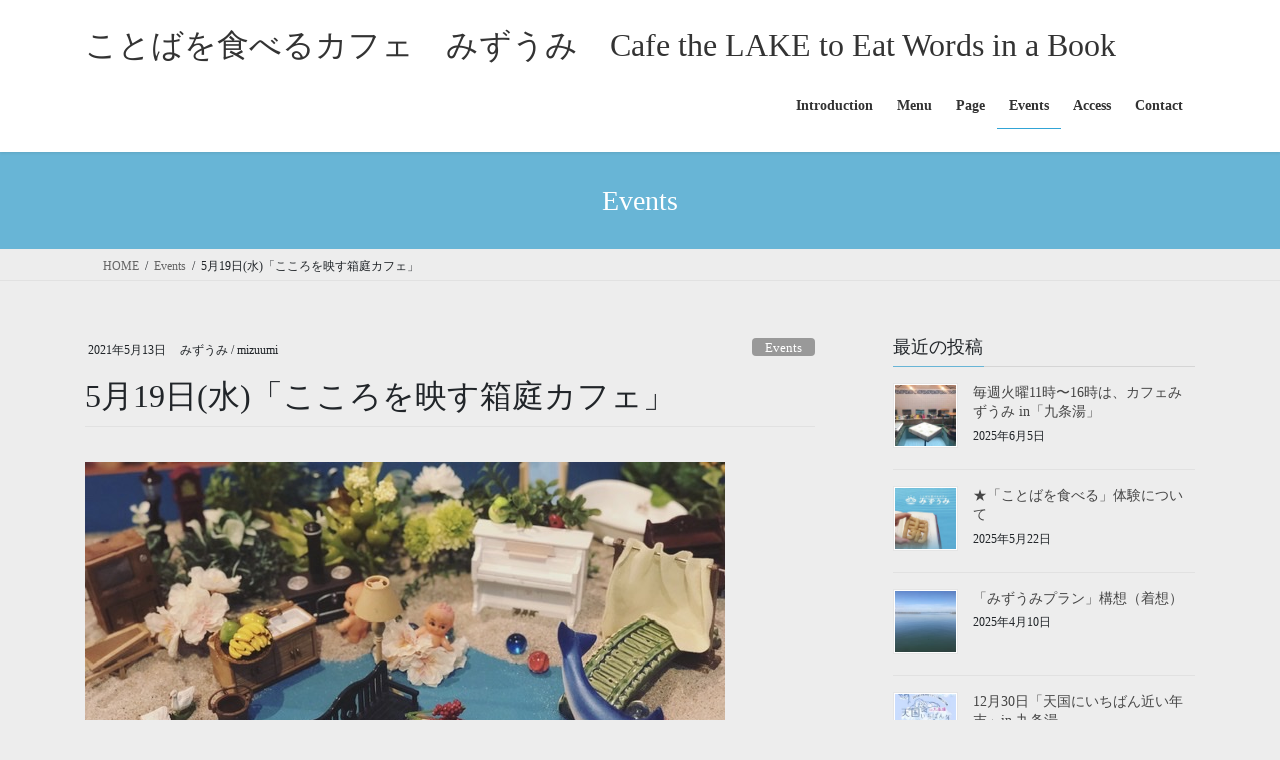

--- FILE ---
content_type: text/html; charset=UTF-8
request_url: https://mizuumi-plan.com/hakonia05/
body_size: 16763
content:
<!DOCTYPE html>
<html lang="ja">
<head>
<meta charset="utf-8">
<meta http-equiv="X-UA-Compatible" content="IE=edge">
<meta name="viewport" content="width=device-width, initial-scale=1">
<title>5月19日(水)「こころを映す箱庭カフェ」 | ことばを食べるカフェ　みずうみ　Cafe the LAKE to Eat Words in a Book</title>
<meta name='robots' content='max-image-preview:large' />
<link rel='dns-prefetch' href='//webfonts.sakura.ne.jp' />
<link rel="alternate" type="application/rss+xml" title="ことばを食べるカフェ　みずうみ　Cafe the LAKE to Eat Words in a Book &raquo; フィード" href="https://mizuumi-plan.com/feed/" />
<link rel="alternate" title="oEmbed (JSON)" type="application/json+oembed" href="https://mizuumi-plan.com/wp-json/oembed/1.0/embed?url=https%3A%2F%2Fmizuumi-plan.com%2Fhakonia05%2F" />
<link rel="alternate" title="oEmbed (XML)" type="text/xml+oembed" href="https://mizuumi-plan.com/wp-json/oembed/1.0/embed?url=https%3A%2F%2Fmizuumi-plan.com%2Fhakonia05%2F&#038;format=xml" />
<meta name="description" content="5月19日（水）12時〜19時【こころを映す箱庭カフェ】オープンします！世の中の風景が大きく変化していく中、自分自身の心の中にはどんな風景が現れたでしょうか？みずうみは水面に映る自分と対話する場所です。これから新しい何かが始まりそうな静けさの中、箱庭を通して今の自分の心の風景ー自分自身の物語のシーンを見つめてみませんか？【心を映す箱庭体験】お茶菓子付&nbsp;1時間3000円（イベント特別価格）※セッションは一対一のみ、換気、ディスタンス、" /><style id='wp-img-auto-sizes-contain-inline-css' type='text/css'>
img:is([sizes=auto i],[sizes^="auto," i]){contain-intrinsic-size:3000px 1500px}
/*# sourceURL=wp-img-auto-sizes-contain-inline-css */
</style>
<link rel='stylesheet' id='vkExUnit_common_style-css' href='https://mizuumi-plan.com/wp-content/plugins/vk-all-in-one-expansion-unit/assets/css/vkExUnit_style_in_bs.css?ver=9.24.0.0' type='text/css' media='all' />
<link rel='stylesheet' id='pmb_common-css' href='https://mizuumi-plan.com/wp-content/plugins/print-my-blog/assets/styles/pmb-common.css?ver=1764357706' type='text/css' media='all' />
<style id='wp-emoji-styles-inline-css' type='text/css'>

	img.wp-smiley, img.emoji {
		display: inline !important;
		border: none !important;
		box-shadow: none !important;
		height: 1em !important;
		width: 1em !important;
		margin: 0 0.07em !important;
		vertical-align: -0.1em !important;
		background: none !important;
		padding: 0 !important;
	}
/*# sourceURL=wp-emoji-styles-inline-css */
</style>
<style id='wp-block-library-inline-css' type='text/css'>
:root{--wp-block-synced-color:#7a00df;--wp-block-synced-color--rgb:122,0,223;--wp-bound-block-color:var(--wp-block-synced-color);--wp-editor-canvas-background:#ddd;--wp-admin-theme-color:#007cba;--wp-admin-theme-color--rgb:0,124,186;--wp-admin-theme-color-darker-10:#006ba1;--wp-admin-theme-color-darker-10--rgb:0,107,160.5;--wp-admin-theme-color-darker-20:#005a87;--wp-admin-theme-color-darker-20--rgb:0,90,135;--wp-admin-border-width-focus:2px}@media (min-resolution:192dpi){:root{--wp-admin-border-width-focus:1.5px}}.wp-element-button{cursor:pointer}:root .has-very-light-gray-background-color{background-color:#eee}:root .has-very-dark-gray-background-color{background-color:#313131}:root .has-very-light-gray-color{color:#eee}:root .has-very-dark-gray-color{color:#313131}:root .has-vivid-green-cyan-to-vivid-cyan-blue-gradient-background{background:linear-gradient(135deg,#00d084,#0693e3)}:root .has-purple-crush-gradient-background{background:linear-gradient(135deg,#34e2e4,#4721fb 50%,#ab1dfe)}:root .has-hazy-dawn-gradient-background{background:linear-gradient(135deg,#faaca8,#dad0ec)}:root .has-subdued-olive-gradient-background{background:linear-gradient(135deg,#fafae1,#67a671)}:root .has-atomic-cream-gradient-background{background:linear-gradient(135deg,#fdd79a,#004a59)}:root .has-nightshade-gradient-background{background:linear-gradient(135deg,#330968,#31cdcf)}:root .has-midnight-gradient-background{background:linear-gradient(135deg,#020381,#2874fc)}:root{--wp--preset--font-size--normal:16px;--wp--preset--font-size--huge:42px}.has-regular-font-size{font-size:1em}.has-larger-font-size{font-size:2.625em}.has-normal-font-size{font-size:var(--wp--preset--font-size--normal)}.has-huge-font-size{font-size:var(--wp--preset--font-size--huge)}.has-text-align-center{text-align:center}.has-text-align-left{text-align:left}.has-text-align-right{text-align:right}.has-fit-text{white-space:nowrap!important}#end-resizable-editor-section{display:none}.aligncenter{clear:both}.items-justified-left{justify-content:flex-start}.items-justified-center{justify-content:center}.items-justified-right{justify-content:flex-end}.items-justified-space-between{justify-content:space-between}.screen-reader-text{border:0;clip-path:inset(50%);height:1px;margin:-1px;overflow:hidden;padding:0;position:absolute;width:1px;word-wrap:normal!important}.screen-reader-text:focus{background-color:#ddd;clip-path:none;color:#444;display:block;font-size:1em;height:auto;left:5px;line-height:normal;padding:15px 23px 14px;text-decoration:none;top:5px;width:auto;z-index:100000}html :where(.has-border-color){border-style:solid}html :where([style*=border-top-color]){border-top-style:solid}html :where([style*=border-right-color]){border-right-style:solid}html :where([style*=border-bottom-color]){border-bottom-style:solid}html :where([style*=border-left-color]){border-left-style:solid}html :where([style*=border-width]){border-style:solid}html :where([style*=border-top-width]){border-top-style:solid}html :where([style*=border-right-width]){border-right-style:solid}html :where([style*=border-bottom-width]){border-bottom-style:solid}html :where([style*=border-left-width]){border-left-style:solid}html :where(img[class*=wp-image-]){height:auto;max-width:100%}:where(figure){margin:0 0 1em}html :where(.is-position-sticky){--wp-admin--admin-bar--position-offset:var(--wp-admin--admin-bar--height,0px)}@media screen and (max-width:600px){html :where(.is-position-sticky){--wp-admin--admin-bar--position-offset:0px}}

/*# sourceURL=wp-block-library-inline-css */
</style><style id='wp-block-image-inline-css' type='text/css'>
.wp-block-image>a,.wp-block-image>figure>a{display:inline-block}.wp-block-image img{box-sizing:border-box;height:auto;max-width:100%;vertical-align:bottom}@media not (prefers-reduced-motion){.wp-block-image img.hide{visibility:hidden}.wp-block-image img.show{animation:show-content-image .4s}}.wp-block-image[style*=border-radius] img,.wp-block-image[style*=border-radius]>a{border-radius:inherit}.wp-block-image.has-custom-border img{box-sizing:border-box}.wp-block-image.aligncenter{text-align:center}.wp-block-image.alignfull>a,.wp-block-image.alignwide>a{width:100%}.wp-block-image.alignfull img,.wp-block-image.alignwide img{height:auto;width:100%}.wp-block-image .aligncenter,.wp-block-image .alignleft,.wp-block-image .alignright,.wp-block-image.aligncenter,.wp-block-image.alignleft,.wp-block-image.alignright{display:table}.wp-block-image .aligncenter>figcaption,.wp-block-image .alignleft>figcaption,.wp-block-image .alignright>figcaption,.wp-block-image.aligncenter>figcaption,.wp-block-image.alignleft>figcaption,.wp-block-image.alignright>figcaption{caption-side:bottom;display:table-caption}.wp-block-image .alignleft{float:left;margin:.5em 1em .5em 0}.wp-block-image .alignright{float:right;margin:.5em 0 .5em 1em}.wp-block-image .aligncenter{margin-left:auto;margin-right:auto}.wp-block-image :where(figcaption){margin-bottom:1em;margin-top:.5em}.wp-block-image.is-style-circle-mask img{border-radius:9999px}@supports ((-webkit-mask-image:none) or (mask-image:none)) or (-webkit-mask-image:none){.wp-block-image.is-style-circle-mask img{border-radius:0;-webkit-mask-image:url('data:image/svg+xml;utf8,<svg viewBox="0 0 100 100" xmlns="http://www.w3.org/2000/svg"><circle cx="50" cy="50" r="50"/></svg>');mask-image:url('data:image/svg+xml;utf8,<svg viewBox="0 0 100 100" xmlns="http://www.w3.org/2000/svg"><circle cx="50" cy="50" r="50"/></svg>');mask-mode:alpha;-webkit-mask-position:center;mask-position:center;-webkit-mask-repeat:no-repeat;mask-repeat:no-repeat;-webkit-mask-size:contain;mask-size:contain}}:root :where(.wp-block-image.is-style-rounded img,.wp-block-image .is-style-rounded img){border-radius:9999px}.wp-block-image figure{margin:0}.wp-lightbox-container{display:flex;flex-direction:column;position:relative}.wp-lightbox-container img{cursor:zoom-in}.wp-lightbox-container img:hover+button{opacity:1}.wp-lightbox-container button{align-items:center;backdrop-filter:blur(16px) saturate(180%);background-color:#5a5a5a40;border:none;border-radius:4px;cursor:zoom-in;display:flex;height:20px;justify-content:center;opacity:0;padding:0;position:absolute;right:16px;text-align:center;top:16px;width:20px;z-index:100}@media not (prefers-reduced-motion){.wp-lightbox-container button{transition:opacity .2s ease}}.wp-lightbox-container button:focus-visible{outline:3px auto #5a5a5a40;outline:3px auto -webkit-focus-ring-color;outline-offset:3px}.wp-lightbox-container button:hover{cursor:pointer;opacity:1}.wp-lightbox-container button:focus{opacity:1}.wp-lightbox-container button:focus,.wp-lightbox-container button:hover,.wp-lightbox-container button:not(:hover):not(:active):not(.has-background){background-color:#5a5a5a40;border:none}.wp-lightbox-overlay{box-sizing:border-box;cursor:zoom-out;height:100vh;left:0;overflow:hidden;position:fixed;top:0;visibility:hidden;width:100%;z-index:100000}.wp-lightbox-overlay .close-button{align-items:center;cursor:pointer;display:flex;justify-content:center;min-height:40px;min-width:40px;padding:0;position:absolute;right:calc(env(safe-area-inset-right) + 16px);top:calc(env(safe-area-inset-top) + 16px);z-index:5000000}.wp-lightbox-overlay .close-button:focus,.wp-lightbox-overlay .close-button:hover,.wp-lightbox-overlay .close-button:not(:hover):not(:active):not(.has-background){background:none;border:none}.wp-lightbox-overlay .lightbox-image-container{height:var(--wp--lightbox-container-height);left:50%;overflow:hidden;position:absolute;top:50%;transform:translate(-50%,-50%);transform-origin:top left;width:var(--wp--lightbox-container-width);z-index:9999999999}.wp-lightbox-overlay .wp-block-image{align-items:center;box-sizing:border-box;display:flex;height:100%;justify-content:center;margin:0;position:relative;transform-origin:0 0;width:100%;z-index:3000000}.wp-lightbox-overlay .wp-block-image img{height:var(--wp--lightbox-image-height);min-height:var(--wp--lightbox-image-height);min-width:var(--wp--lightbox-image-width);width:var(--wp--lightbox-image-width)}.wp-lightbox-overlay .wp-block-image figcaption{display:none}.wp-lightbox-overlay button{background:none;border:none}.wp-lightbox-overlay .scrim{background-color:#fff;height:100%;opacity:.9;position:absolute;width:100%;z-index:2000000}.wp-lightbox-overlay.active{visibility:visible}@media not (prefers-reduced-motion){.wp-lightbox-overlay.active{animation:turn-on-visibility .25s both}.wp-lightbox-overlay.active img{animation:turn-on-visibility .35s both}.wp-lightbox-overlay.show-closing-animation:not(.active){animation:turn-off-visibility .35s both}.wp-lightbox-overlay.show-closing-animation:not(.active) img{animation:turn-off-visibility .25s both}.wp-lightbox-overlay.zoom.active{animation:none;opacity:1;visibility:visible}.wp-lightbox-overlay.zoom.active .lightbox-image-container{animation:lightbox-zoom-in .4s}.wp-lightbox-overlay.zoom.active .lightbox-image-container img{animation:none}.wp-lightbox-overlay.zoom.active .scrim{animation:turn-on-visibility .4s forwards}.wp-lightbox-overlay.zoom.show-closing-animation:not(.active){animation:none}.wp-lightbox-overlay.zoom.show-closing-animation:not(.active) .lightbox-image-container{animation:lightbox-zoom-out .4s}.wp-lightbox-overlay.zoom.show-closing-animation:not(.active) .lightbox-image-container img{animation:none}.wp-lightbox-overlay.zoom.show-closing-animation:not(.active) .scrim{animation:turn-off-visibility .4s forwards}}@keyframes show-content-image{0%{visibility:hidden}99%{visibility:hidden}to{visibility:visible}}@keyframes turn-on-visibility{0%{opacity:0}to{opacity:1}}@keyframes turn-off-visibility{0%{opacity:1;visibility:visible}99%{opacity:0;visibility:visible}to{opacity:0;visibility:hidden}}@keyframes lightbox-zoom-in{0%{transform:translate(calc((-100vw + var(--wp--lightbox-scrollbar-width))/2 + var(--wp--lightbox-initial-left-position)),calc(-50vh + var(--wp--lightbox-initial-top-position))) scale(var(--wp--lightbox-scale))}to{transform:translate(-50%,-50%) scale(1)}}@keyframes lightbox-zoom-out{0%{transform:translate(-50%,-50%) scale(1);visibility:visible}99%{visibility:visible}to{transform:translate(calc((-100vw + var(--wp--lightbox-scrollbar-width))/2 + var(--wp--lightbox-initial-left-position)),calc(-50vh + var(--wp--lightbox-initial-top-position))) scale(var(--wp--lightbox-scale));visibility:hidden}}
/*# sourceURL=https://mizuumi-plan.com/wp-includes/blocks/image/style.min.css */
</style>
<style id='wp-block-paragraph-inline-css' type='text/css'>
.is-small-text{font-size:.875em}.is-regular-text{font-size:1em}.is-large-text{font-size:2.25em}.is-larger-text{font-size:3em}.has-drop-cap:not(:focus):first-letter{float:left;font-size:8.4em;font-style:normal;font-weight:100;line-height:.68;margin:.05em .1em 0 0;text-transform:uppercase}body.rtl .has-drop-cap:not(:focus):first-letter{float:none;margin-left:.1em}p.has-drop-cap.has-background{overflow:hidden}:root :where(p.has-background){padding:1.25em 2.375em}:where(p.has-text-color:not(.has-link-color)) a{color:inherit}p.has-text-align-left[style*="writing-mode:vertical-lr"],p.has-text-align-right[style*="writing-mode:vertical-rl"]{rotate:180deg}
/*# sourceURL=https://mizuumi-plan.com/wp-includes/blocks/paragraph/style.min.css */
</style>
<style id='global-styles-inline-css' type='text/css'>
:root{--wp--preset--aspect-ratio--square: 1;--wp--preset--aspect-ratio--4-3: 4/3;--wp--preset--aspect-ratio--3-4: 3/4;--wp--preset--aspect-ratio--3-2: 3/2;--wp--preset--aspect-ratio--2-3: 2/3;--wp--preset--aspect-ratio--16-9: 16/9;--wp--preset--aspect-ratio--9-16: 9/16;--wp--preset--color--black: #000000;--wp--preset--color--cyan-bluish-gray: #abb8c3;--wp--preset--color--white: #ffffff;--wp--preset--color--pale-pink: #f78da7;--wp--preset--color--vivid-red: #cf2e2e;--wp--preset--color--luminous-vivid-orange: #ff6900;--wp--preset--color--luminous-vivid-amber: #fcb900;--wp--preset--color--light-green-cyan: #7bdcb5;--wp--preset--color--vivid-green-cyan: #00d084;--wp--preset--color--pale-cyan-blue: #8ed1fc;--wp--preset--color--vivid-cyan-blue: #0693e3;--wp--preset--color--vivid-purple: #9b51e0;--wp--preset--gradient--vivid-cyan-blue-to-vivid-purple: linear-gradient(135deg,rgb(6,147,227) 0%,rgb(155,81,224) 100%);--wp--preset--gradient--light-green-cyan-to-vivid-green-cyan: linear-gradient(135deg,rgb(122,220,180) 0%,rgb(0,208,130) 100%);--wp--preset--gradient--luminous-vivid-amber-to-luminous-vivid-orange: linear-gradient(135deg,rgb(252,185,0) 0%,rgb(255,105,0) 100%);--wp--preset--gradient--luminous-vivid-orange-to-vivid-red: linear-gradient(135deg,rgb(255,105,0) 0%,rgb(207,46,46) 100%);--wp--preset--gradient--very-light-gray-to-cyan-bluish-gray: linear-gradient(135deg,rgb(238,238,238) 0%,rgb(169,184,195) 100%);--wp--preset--gradient--cool-to-warm-spectrum: linear-gradient(135deg,rgb(74,234,220) 0%,rgb(151,120,209) 20%,rgb(207,42,186) 40%,rgb(238,44,130) 60%,rgb(251,105,98) 80%,rgb(254,248,76) 100%);--wp--preset--gradient--blush-light-purple: linear-gradient(135deg,rgb(255,206,236) 0%,rgb(152,150,240) 100%);--wp--preset--gradient--blush-bordeaux: linear-gradient(135deg,rgb(254,205,165) 0%,rgb(254,45,45) 50%,rgb(107,0,62) 100%);--wp--preset--gradient--luminous-dusk: linear-gradient(135deg,rgb(255,203,112) 0%,rgb(199,81,192) 50%,rgb(65,88,208) 100%);--wp--preset--gradient--pale-ocean: linear-gradient(135deg,rgb(255,245,203) 0%,rgb(182,227,212) 50%,rgb(51,167,181) 100%);--wp--preset--gradient--electric-grass: linear-gradient(135deg,rgb(202,248,128) 0%,rgb(113,206,126) 100%);--wp--preset--gradient--midnight: linear-gradient(135deg,rgb(2,3,129) 0%,rgb(40,116,252) 100%);--wp--preset--font-size--small: 13px;--wp--preset--font-size--medium: 20px;--wp--preset--font-size--large: 36px;--wp--preset--font-size--x-large: 42px;--wp--preset--spacing--20: 0.44rem;--wp--preset--spacing--30: 0.67rem;--wp--preset--spacing--40: 1rem;--wp--preset--spacing--50: 1.5rem;--wp--preset--spacing--60: 2.25rem;--wp--preset--spacing--70: 3.38rem;--wp--preset--spacing--80: 5.06rem;--wp--preset--shadow--natural: 6px 6px 9px rgba(0, 0, 0, 0.2);--wp--preset--shadow--deep: 12px 12px 50px rgba(0, 0, 0, 0.4);--wp--preset--shadow--sharp: 6px 6px 0px rgba(0, 0, 0, 0.2);--wp--preset--shadow--outlined: 6px 6px 0px -3px rgb(255, 255, 255), 6px 6px rgb(0, 0, 0);--wp--preset--shadow--crisp: 6px 6px 0px rgb(0, 0, 0);}:where(.is-layout-flex){gap: 0.5em;}:where(.is-layout-grid){gap: 0.5em;}body .is-layout-flex{display: flex;}.is-layout-flex{flex-wrap: wrap;align-items: center;}.is-layout-flex > :is(*, div){margin: 0;}body .is-layout-grid{display: grid;}.is-layout-grid > :is(*, div){margin: 0;}:where(.wp-block-columns.is-layout-flex){gap: 2em;}:where(.wp-block-columns.is-layout-grid){gap: 2em;}:where(.wp-block-post-template.is-layout-flex){gap: 1.25em;}:where(.wp-block-post-template.is-layout-grid){gap: 1.25em;}.has-black-color{color: var(--wp--preset--color--black) !important;}.has-cyan-bluish-gray-color{color: var(--wp--preset--color--cyan-bluish-gray) !important;}.has-white-color{color: var(--wp--preset--color--white) !important;}.has-pale-pink-color{color: var(--wp--preset--color--pale-pink) !important;}.has-vivid-red-color{color: var(--wp--preset--color--vivid-red) !important;}.has-luminous-vivid-orange-color{color: var(--wp--preset--color--luminous-vivid-orange) !important;}.has-luminous-vivid-amber-color{color: var(--wp--preset--color--luminous-vivid-amber) !important;}.has-light-green-cyan-color{color: var(--wp--preset--color--light-green-cyan) !important;}.has-vivid-green-cyan-color{color: var(--wp--preset--color--vivid-green-cyan) !important;}.has-pale-cyan-blue-color{color: var(--wp--preset--color--pale-cyan-blue) !important;}.has-vivid-cyan-blue-color{color: var(--wp--preset--color--vivid-cyan-blue) !important;}.has-vivid-purple-color{color: var(--wp--preset--color--vivid-purple) !important;}.has-black-background-color{background-color: var(--wp--preset--color--black) !important;}.has-cyan-bluish-gray-background-color{background-color: var(--wp--preset--color--cyan-bluish-gray) !important;}.has-white-background-color{background-color: var(--wp--preset--color--white) !important;}.has-pale-pink-background-color{background-color: var(--wp--preset--color--pale-pink) !important;}.has-vivid-red-background-color{background-color: var(--wp--preset--color--vivid-red) !important;}.has-luminous-vivid-orange-background-color{background-color: var(--wp--preset--color--luminous-vivid-orange) !important;}.has-luminous-vivid-amber-background-color{background-color: var(--wp--preset--color--luminous-vivid-amber) !important;}.has-light-green-cyan-background-color{background-color: var(--wp--preset--color--light-green-cyan) !important;}.has-vivid-green-cyan-background-color{background-color: var(--wp--preset--color--vivid-green-cyan) !important;}.has-pale-cyan-blue-background-color{background-color: var(--wp--preset--color--pale-cyan-blue) !important;}.has-vivid-cyan-blue-background-color{background-color: var(--wp--preset--color--vivid-cyan-blue) !important;}.has-vivid-purple-background-color{background-color: var(--wp--preset--color--vivid-purple) !important;}.has-black-border-color{border-color: var(--wp--preset--color--black) !important;}.has-cyan-bluish-gray-border-color{border-color: var(--wp--preset--color--cyan-bluish-gray) !important;}.has-white-border-color{border-color: var(--wp--preset--color--white) !important;}.has-pale-pink-border-color{border-color: var(--wp--preset--color--pale-pink) !important;}.has-vivid-red-border-color{border-color: var(--wp--preset--color--vivid-red) !important;}.has-luminous-vivid-orange-border-color{border-color: var(--wp--preset--color--luminous-vivid-orange) !important;}.has-luminous-vivid-amber-border-color{border-color: var(--wp--preset--color--luminous-vivid-amber) !important;}.has-light-green-cyan-border-color{border-color: var(--wp--preset--color--light-green-cyan) !important;}.has-vivid-green-cyan-border-color{border-color: var(--wp--preset--color--vivid-green-cyan) !important;}.has-pale-cyan-blue-border-color{border-color: var(--wp--preset--color--pale-cyan-blue) !important;}.has-vivid-cyan-blue-border-color{border-color: var(--wp--preset--color--vivid-cyan-blue) !important;}.has-vivid-purple-border-color{border-color: var(--wp--preset--color--vivid-purple) !important;}.has-vivid-cyan-blue-to-vivid-purple-gradient-background{background: var(--wp--preset--gradient--vivid-cyan-blue-to-vivid-purple) !important;}.has-light-green-cyan-to-vivid-green-cyan-gradient-background{background: var(--wp--preset--gradient--light-green-cyan-to-vivid-green-cyan) !important;}.has-luminous-vivid-amber-to-luminous-vivid-orange-gradient-background{background: var(--wp--preset--gradient--luminous-vivid-amber-to-luminous-vivid-orange) !important;}.has-luminous-vivid-orange-to-vivid-red-gradient-background{background: var(--wp--preset--gradient--luminous-vivid-orange-to-vivid-red) !important;}.has-very-light-gray-to-cyan-bluish-gray-gradient-background{background: var(--wp--preset--gradient--very-light-gray-to-cyan-bluish-gray) !important;}.has-cool-to-warm-spectrum-gradient-background{background: var(--wp--preset--gradient--cool-to-warm-spectrum) !important;}.has-blush-light-purple-gradient-background{background: var(--wp--preset--gradient--blush-light-purple) !important;}.has-blush-bordeaux-gradient-background{background: var(--wp--preset--gradient--blush-bordeaux) !important;}.has-luminous-dusk-gradient-background{background: var(--wp--preset--gradient--luminous-dusk) !important;}.has-pale-ocean-gradient-background{background: var(--wp--preset--gradient--pale-ocean) !important;}.has-electric-grass-gradient-background{background: var(--wp--preset--gradient--electric-grass) !important;}.has-midnight-gradient-background{background: var(--wp--preset--gradient--midnight) !important;}.has-small-font-size{font-size: var(--wp--preset--font-size--small) !important;}.has-medium-font-size{font-size: var(--wp--preset--font-size--medium) !important;}.has-large-font-size{font-size: var(--wp--preset--font-size--large) !important;}.has-x-large-font-size{font-size: var(--wp--preset--font-size--x-large) !important;}
/*# sourceURL=global-styles-inline-css */
</style>

<style id='classic-theme-styles-inline-css' type='text/css'>
/*! This file is auto-generated */
.wp-block-button__link{color:#fff;background-color:#32373c;border-radius:9999px;box-shadow:none;text-decoration:none;padding:calc(.667em + 2px) calc(1.333em + 2px);font-size:1.125em}.wp-block-file__button{background:#32373c;color:#fff;text-decoration:none}
/*# sourceURL=/wp-includes/css/classic-themes.min.css */
</style>
<link rel='stylesheet' id='bogo-css' href='https://mizuumi-plan.com/wp-content/plugins/bogo/includes/css/style.css?ver=3.7' type='text/css' media='all' />
<link rel='stylesheet' id='vk-swiper-style-css' href='https://mizuumi-plan.com/wp-content/plugins/vk-blocks/inc/vk-swiper/package/assets/css/swiper.min.css?ver=5.4.5' type='text/css' media='all' />
<link rel='stylesheet' id='bootstrap-4-style-css' href='https://mizuumi-plan.com/wp-content/themes/lightning/_g2/library/bootstrap-4/css/bootstrap.min.css?ver=4.5.0' type='text/css' media='all' />
<link rel='stylesheet' id='lightning-common-style-css' href='https://mizuumi-plan.com/wp-content/themes/lightning/_g2/assets/css/common.css?ver=15.33.1' type='text/css' media='all' />
<style id='lightning-common-style-inline-css' type='text/css'>
/* vk-mobile-nav */:root {--vk-mobile-nav-menu-btn-bg-src: url("https://mizuumi-plan.com/wp-content/themes/lightning/_g2/inc/vk-mobile-nav/package/images/vk-menu-btn-black.svg");--vk-mobile-nav-menu-btn-close-bg-src: url("https://mizuumi-plan.com/wp-content/themes/lightning/_g2/inc/vk-mobile-nav/package/images/vk-menu-close-black.svg");--vk-menu-acc-icon-open-black-bg-src: url("https://mizuumi-plan.com/wp-content/themes/lightning/_g2/inc/vk-mobile-nav/package/images/vk-menu-acc-icon-open-black.svg");--vk-menu-acc-icon-open-white-bg-src: url("https://mizuumi-plan.com/wp-content/themes/lightning/_g2/inc/vk-mobile-nav/package/images/vk-menu-acc-icon-open-white.svg");--vk-menu-acc-icon-close-black-bg-src: url("https://mizuumi-plan.com/wp-content/themes/lightning/_g2/inc/vk-mobile-nav/package/images/vk-menu-close-black.svg");--vk-menu-acc-icon-close-white-bg-src: url("https://mizuumi-plan.com/wp-content/themes/lightning/_g2/inc/vk-mobile-nav/package/images/vk-menu-close-white.svg");}
/*# sourceURL=lightning-common-style-inline-css */
</style>
<link rel='stylesheet' id='lightning-design-style-css' href='https://mizuumi-plan.com/wp-content/themes/lightning/_g2/design-skin/origin2/css/style.css?ver=15.33.1' type='text/css' media='all' />
<style id='lightning-design-style-inline-css' type='text/css'>
:root {--color-key:#68b5d6;--wp--preset--color--vk-color-primary:#68b5d6;--color-key-dark:#31a4d6;}
/* ltg common custom */:root {--vk-menu-acc-btn-border-color:#333;--vk-color-primary:#68b5d6;--vk-color-primary-dark:#31a4d6;--vk-color-primary-vivid:#72c7eb;--color-key:#68b5d6;--wp--preset--color--vk-color-primary:#68b5d6;--color-key-dark:#31a4d6;}.veu_color_txt_key { color:#31a4d6 ; }.veu_color_bg_key { background-color:#31a4d6 ; }.veu_color_border_key { border-color:#31a4d6 ; }.btn-default { border-color:#68b5d6;color:#68b5d6;}.btn-default:focus,.btn-default:hover { border-color:#68b5d6;background-color: #68b5d6; }.wp-block-search__button,.btn-primary { background-color:#68b5d6;border-color:#31a4d6; }.wp-block-search__button:focus,.wp-block-search__button:hover,.btn-primary:not(:disabled):not(.disabled):active,.btn-primary:focus,.btn-primary:hover { background-color:#31a4d6;border-color:#68b5d6; }.btn-outline-primary { color : #68b5d6 ; border-color:#68b5d6; }.btn-outline-primary:not(:disabled):not(.disabled):active,.btn-outline-primary:focus,.btn-outline-primary:hover { color : #fff; background-color:#68b5d6;border-color:#31a4d6; }a { color:#31a4d6; }
.tagcloud a:before { font-family: "Font Awesome 7 Free";content: "\f02b";font-weight: bold; }
.media .media-body .media-heading a:hover { color:#68b5d6; }@media (min-width: 768px){.gMenu > li:before,.gMenu > li.menu-item-has-children::after { border-bottom-color:#31a4d6 }.gMenu li li { background-color:#31a4d6 }.gMenu li li a:hover { background-color:#68b5d6; }} /* @media (min-width: 768px) */.page-header { background-color:#68b5d6; }h2,.mainSection-title { border-top-color:#68b5d6; }h3:after,.subSection-title:after { border-bottom-color:#68b5d6; }ul.page-numbers li span.page-numbers.current,.page-link dl .post-page-numbers.current { background-color:#68b5d6; }.pager li > a { border-color:#68b5d6;color:#68b5d6;}.pager li > a:hover { background-color:#68b5d6;color:#fff;}.siteFooter { border-top-color:#68b5d6; }dt { border-left-color:#68b5d6; }:root {--g_nav_main_acc_icon_open_url:url(https://mizuumi-plan.com/wp-content/themes/lightning/_g2/inc/vk-mobile-nav/package/images/vk-menu-acc-icon-open-black.svg);--g_nav_main_acc_icon_close_url: url(https://mizuumi-plan.com/wp-content/themes/lightning/_g2/inc/vk-mobile-nav/package/images/vk-menu-close-black.svg);--g_nav_sub_acc_icon_open_url: url(https://mizuumi-plan.com/wp-content/themes/lightning/_g2/inc/vk-mobile-nav/package/images/vk-menu-acc-icon-open-white.svg);--g_nav_sub_acc_icon_close_url: url(https://mizuumi-plan.com/wp-content/themes/lightning/_g2/inc/vk-mobile-nav/package/images/vk-menu-close-white.svg);}
/*# sourceURL=lightning-design-style-inline-css */
</style>
<link rel='stylesheet' id='vk-blocks-build-css-css' href='https://mizuumi-plan.com/wp-content/plugins/vk-blocks/inc/vk-blocks/build/block-build.css?ver=1.3.9' type='text/css' media='all' />
<style id='vk-blocks-build-css-inline-css' type='text/css'>
:root {--vk_flow-arrow: url(https://mizuumi-plan.com/wp-content/plugins/vk-blocks/inc/vk-blocks/images/arrow_bottom.svg);--vk_image-mask-wave01: url(https://mizuumi-plan.com/wp-content/plugins/vk-blocks/inc/vk-blocks/images/wave01.svg);--vk_image-mask-wave02: url(https://mizuumi-plan.com/wp-content/plugins/vk-blocks/inc/vk-blocks/images/wave02.svg);--vk_image-mask-wave03: url(https://mizuumi-plan.com/wp-content/plugins/vk-blocks/inc/vk-blocks/images/wave03.svg);--vk_image-mask-wave04: url(https://mizuumi-plan.com/wp-content/plugins/vk-blocks/inc/vk-blocks/images/wave04.svg);}

	:root {

		--vk-balloon-border-width:1px;

		--vk-balloon-speech-offset:-12px;
	}
	
/*# sourceURL=vk-blocks-build-css-inline-css */
</style>
<link rel='stylesheet' id='lightning-theme-style-css' href='https://mizuumi-plan.com/wp-content/themes/lightning/style.css?ver=15.33.1' type='text/css' media='all' />
<link rel='stylesheet' id='vk-font-awesome-css' href='https://mizuumi-plan.com/wp-content/themes/lightning/vendor/vektor-inc/font-awesome-versions/src/font-awesome/css/all.min.css?ver=7.1.0' type='text/css' media='all' />
<script type="text/javascript" src="https://mizuumi-plan.com/wp-includes/js/jquery/jquery.min.js?ver=3.7.1" id="jquery-core-js"></script>
<script type="text/javascript" src="https://mizuumi-plan.com/wp-includes/js/jquery/jquery-migrate.min.js?ver=3.4.1" id="jquery-migrate-js"></script>
<script type="text/javascript" src="//webfonts.sakura.ne.jp/js/sakura.js?ver=2.0.1" id="typesquare_std-js"></script>
<link rel="https://api.w.org/" href="https://mizuumi-plan.com/wp-json/" /><link rel="alternate" title="JSON" type="application/json" href="https://mizuumi-plan.com/wp-json/wp/v2/posts/625" /><link rel="EditURI" type="application/rsd+xml" title="RSD" href="https://mizuumi-plan.com/xmlrpc.php?rsd" />
<meta name="generator" content="WordPress 6.9" />
<link rel="canonical" href="https://mizuumi-plan.com/hakonia05/" />
<link rel='shortlink' href='https://mizuumi-plan.com/?p=625' />
<link rel="alternate" hreflang="ja" href="https://mizuumi-plan.com/hakonia05/" />
<!-- [ VK All in one Expansion Unit Common ] -->
<style type="text/css">
.veu_color_txt_key { color:#31a4d6 ; }
.veu_color_bg_key { background-color:#31a4d6 ; }
.veu_color_border_key { border-color:#31a4d6 ; }
a { color:#31a4d6 ; }
a:hover { color:#68b5d6 ; }
.btn-default { border-color:#68b5d6;color:#68b5d6;}
.btn-default:focus,
.btn-default:hover { border-color:#68b5d6;background-color: #68b5d6; }
.btn-primary { background-color:#68b5d6;border-color:#31a4d6; }
.btn-primary:focus,
.btn-primary:hover { background-color:#31a4d6;border-color:#68b5d6; }
</style>
<!-- [ / VK All in one Expansion Unit Common ] -->
	<style id="lightning-color-custom-for-plugins" type="text/css">/* ltg theme common */.color_key_bg,.color_key_bg_hover:hover{background-color: #68b5d6;}.color_key_txt,.color_key_txt_hover:hover{color: #68b5d6;}.color_key_border,.color_key_border_hover:hover{border-color: #68b5d6;}.color_key_dark_bg,.color_key_dark_bg_hover:hover{background-color: #31a4d6;}.color_key_dark_txt,.color_key_dark_txt_hover:hover{color: #31a4d6;}.color_key_dark_border,.color_key_dark_border_hover:hover{border-color: #31a4d6;}</style><style type="text/css" id="custom-background-css">
body.custom-background { background-color: #ededed; }
</style>
	<!-- [ VK All in one Expansion Unit OGP ] -->
<meta property="og:site_name" content="ことばを食べるカフェ　みずうみ　Cafe the LAKE to Eat Words in a Book" />
<meta property="og:url" content="https://mizuumi-plan.com/hakonia05/" />
<meta property="og:title" content="5月19日(水)「こころを映す箱庭カフェ」 | ことばを食べるカフェ　みずうみ　Cafe the LAKE to Eat Words in a Book" />
<meta property="og:description" content="5月19日（水）12時〜19時【こころを映す箱庭カフェ】オープンします！世の中の風景が大きく変化していく中、自分自身の心の中にはどんな風景が現れたでしょうか？みずうみは水面に映る自分と対話する場所です。これから新しい何かが始まりそうな静けさの中、箱庭を通して今の自分の心の風景ー自分自身の物語のシーンを見つめてみませんか？【心を映す箱庭体験】お茶菓子付&nbsp;1時間3000円（イベント特別価格）※セッションは一対一のみ、換気、ディスタンス、" />
<meta property="og:type" content="article" />
<meta property="og:image" content="https://mizuumi-plan.com/wp-content/uploads/2020/11/4C88BFD3-2B20-4A5B-BF02-E63899A12B52.jpeg" />
<meta property="og:image:width" content="640" />
<meta property="og:image:height" content="419" />
<!-- [ / VK All in one Expansion Unit OGP ] -->
<link rel="icon" href="https://mizuumi-plan.com/wp-content/uploads/2024/07/cropped-スクリーンショット-2024-07-30-3.00.00-32x32.png" sizes="32x32" />
<link rel="icon" href="https://mizuumi-plan.com/wp-content/uploads/2024/07/cropped-スクリーンショット-2024-07-30-3.00.00-192x192.png" sizes="192x192" />
<link rel="apple-touch-icon" href="https://mizuumi-plan.com/wp-content/uploads/2024/07/cropped-スクリーンショット-2024-07-30-3.00.00-180x180.png" />
<meta name="msapplication-TileImage" content="https://mizuumi-plan.com/wp-content/uploads/2024/07/cropped-スクリーンショット-2024-07-30-3.00.00-270x270.png" />
	<!-- Fonts Plugin CSS - https://fontsplugin.com/ -->
	<style>
		:root {
--font-base: TimesNewRoman, Times New Roman, Times, Baskerville, Georgia, serif;
--font-headings: TimesNewRoman, Times New Roman, Times, Baskerville, Georgia, serif;
--font-input: TimesNewRoman, Times New Roman, Times, Baskerville, Georgia, serif;
}
body, #content, .entry-content, .post-content, .page-content, .post-excerpt, .entry-summary, .entry-excerpt, .widget-area, .widget, .sidebar, #sidebar, footer, .footer, #footer, .site-footer {
font-family: TimesNewRoman, Times New Roman, Times, Baskerville, Georgia, serif;
 }
#site-title, .site-title, #site-title a, .site-title a, .entry-title, .entry-title a, h1, h2, h3, h4, h5, h6, .widget-title, .elementor-heading-title {
font-family: TimesNewRoman, Times New Roman, Times, Baskerville, Georgia, serif;
 }
button, .button, input, select, textarea, .wp-block-button, .wp-block-button__link {
font-family: TimesNewRoman, Times New Roman, Times, Baskerville, Georgia, serif;
 }
	</style>
	<!-- Fonts Plugin CSS -->
	
</head>
<body class="wp-singular post-template-default single single-post postid-625 single-format-standard custom-background wp-theme-lightning ja post-name-hakonia05 post-type-post fa_v7_css sidebar-fix sidebar-fix-priority-top bootstrap4 device-pc">
<a class="skip-link screen-reader-text" href="#main">コンテンツへスキップ</a>
<a class="skip-link screen-reader-text" href="#vk-mobile-nav">ナビゲーションに移動</a>
<header class="siteHeader">
		<div class="container siteHeadContainer">
		<div class="navbar-header">
						<p class="navbar-brand siteHeader_logo">
			<a href="https://mizuumi-plan.com/">
				<span>ことばを食べるカフェ　みずうみ　Cafe the LAKE to Eat Words in a Book</span>
			</a>
			</p>
					</div>

					<div id="gMenu_outer" class="gMenu_outer">
				<nav class="menu-%e3%83%a1%e3%83%8b%e3%83%a5%e3%83%bc-container"><ul id="menu-%e3%83%a1%e3%83%8b%e3%83%a5%e3%83%bc" class="menu gMenu vk-menu-acc"><li id="menu-item-1173" class="menu-item menu-item-type-post_type menu-item-object-page"><a href="https://mizuumi-plan.com/introduction/"><strong class="gMenu_name">Introduction</strong></a></li>
<li id="menu-item-1175" class="menu-item menu-item-type-post_type menu-item-object-page"><a href="https://mizuumi-plan.com/menu/"><strong class="gMenu_name">Menu</strong></a></li>
<li id="menu-item-1269" class="menu-item menu-item-type-taxonomy menu-item-object-category"><a href="https://mizuumi-plan.com/category/page/"><strong class="gMenu_name">Page</strong></a></li>
<li id="menu-item-1177" class="menu-item menu-item-type-taxonomy menu-item-object-category current-post-ancestor current-menu-parent current-post-parent"><a href="https://mizuumi-plan.com/category/events/"><strong class="gMenu_name">Events</strong></a></li>
<li id="menu-item-1176" class="menu-item menu-item-type-post_type menu-item-object-page"><a href="https://mizuumi-plan.com/access/"><strong class="gMenu_name">Access</strong></a></li>
<li id="menu-item-1174" class="menu-item menu-item-type-post_type menu-item-object-page"><a href="https://mizuumi-plan.com/contact/"><strong class="gMenu_name">Contact</strong></a></li>
</ul></nav>			</div>
			</div>
	</header>

<div class="section page-header"><div class="container"><div class="row"><div class="col-md-12">
<div class="page-header_pageTitle">
Events</div>
</div></div></div></div><!-- [ /.page-header ] -->


<!-- [ .breadSection ] --><div class="section breadSection"><div class="container"><div class="row"><ol class="breadcrumb" itemscope itemtype="https://schema.org/BreadcrumbList"><li id="panHome" itemprop="itemListElement" itemscope itemtype="http://schema.org/ListItem"><a itemprop="item" href="https://mizuumi-plan.com/"><span itemprop="name"><i class="fa-solid fa-house"></i> HOME</span></a><meta itemprop="position" content="1" /></li><li itemprop="itemListElement" itemscope itemtype="http://schema.org/ListItem"><a itemprop="item" href="https://mizuumi-plan.com/category/events/"><span itemprop="name">Events</span></a><meta itemprop="position" content="2" /></li><li><span>5月19日(水)「こころを映す箱庭カフェ」</span><meta itemprop="position" content="3" /></li></ol></div></div></div><!-- [ /.breadSection ] -->

<div class="section siteContent">
<div class="container">
<div class="row">

	<div class="col mainSection mainSection-col-two baseSection vk_posts-mainSection" id="main" role="main">
				<article id="post-625" class="entry entry-full post-625 post type-post status-publish format-standard has-post-thumbnail hentry category-events tag-6 tag-95 tag-67 tag-114 tag-68 tag-7 tag-40 tag-8 tag-101 tag-5 tag-41 ja">

	
	
		<header class="entry-header">
			<div class="entry-meta">


<span class="published entry-meta_items">2021年5月13日</span>

<span class="entry-meta_items entry-meta_updated entry-meta_hidden">/ 最終更新日時 : <span class="updated">2021年5月19日</span></span>


	
	<span class="vcard author entry-meta_items entry-meta_items_author"><span class="fn">みずうみ / mizuumi</span></span>



<span class="entry-meta_items entry-meta_items_term"><a href="https://mizuumi-plan.com/category/events/" class="btn btn-xs btn-primary entry-meta_items_term_button" style="background-color:#999999;border:none;">Events</a></span>
</div>
				<h1 class="entry-title">
											5月19日(水)「こころを映す箱庭カフェ」									</h1>
		</header>

	
	
	<div class="entry-body">
				<div class="veu_autoEyeCatchBox"><img fetchpriority="high" decoding="async" width="640" height="419" src="https://mizuumi-plan.com/wp-content/uploads/2020/11/4C88BFD3-2B20-4A5B-BF02-E63899A12B52.jpeg" class="attachment-large size-large wp-post-image" alt="" srcset="https://mizuumi-plan.com/wp-content/uploads/2020/11/4C88BFD3-2B20-4A5B-BF02-E63899A12B52.jpeg 640w, https://mizuumi-plan.com/wp-content/uploads/2020/11/4C88BFD3-2B20-4A5B-BF02-E63899A12B52-300x196.jpeg 300w" sizes="(max-width: 640px) 100vw, 640px" /></div>
<figure class="wp-block-image size-large"><img decoding="async" width="640" height="419" src="https://mizuumi-plan.com/wp-content/uploads/2020/11/4C88BFD3-2B20-4A5B-BF02-E63899A12B52.jpeg" alt="" class="wp-image-486" srcset="https://mizuumi-plan.com/wp-content/uploads/2020/11/4C88BFD3-2B20-4A5B-BF02-E63899A12B52.jpeg 640w, https://mizuumi-plan.com/wp-content/uploads/2020/11/4C88BFD3-2B20-4A5B-BF02-E63899A12B52-300x196.jpeg 300w" sizes="(max-width: 640px) 100vw, 640px" /></figure>



<p>5月19日（水）12時〜19時【こころを映す箱庭カフェ】オープンします！</p>



<p>世の中の風景が大きく変化していく中、自分自身の心の中にはどんな風景が現れたでしょうか？</p>



<p>みずうみは水面に映る自分と対話する場所です。<br>これから新しい何かが始まりそうな静けさの中、箱庭を通して今の自分の心の風景ー自分自身の物語のシーンを見つめてみませんか？</p>



<p>【心を映す箱庭体験】<br>お茶菓子付&nbsp;1時間3000円（イベント特別価格）<br>※セッションは一対一のみ、換気、ディスタンス、マスク、消毒等の対策をしてお迎えいたします。</p>



<p>【ご予約制】12時〜19時の間の各1時間枠<br>下記メールフォームからご予約をお願いします。<br><a href="https://form1ssl.fc2.com/post/?id=73c1d068bce00425" target="_blank" rel="noreferrer noopener">https://form1ssl.fc2.com/post/?id=73c1d068bce00425</a></p>



<p>12時〜ご予約済<br>13時〜ご予約済<br>14時〜<br>15時〜ご予約済<br>16時〜ご予約済<br>17時〜<br>18時〜ご予約済</p>



<p>【箱庭セッション】佐野いづみ<br>コラージュワーク、フラワーエッセンス、箱庭等等、さまざまな場所で、多数の個人セッションやイベントを実践。4児の母。<br><a href="https://profile.ameba.jp/ameba/petit-cosmos" target="_blank" rel="noreferrer noopener">https://profile.ameba.jp/ameba/petit-cosmos</a></p>



<p>【場所】ことばを食べるカフェみずうみ<br>大阪市中央区谷町6-5-26&nbsp;複合文化施設&nbsp;萌2F<br>地下鉄&nbsp;谷町六丁目④出口〜徒歩2分</p>
<div class="pmb-print-this-page wp-block-button"> <a href="https://mizuumi-plan.com?print-my-blog=1&#038;post-type=post&#038;statuses%5B%5D=publish&#038;rendering_wait=0&#038;columns=1&#038;font_size=normal&#038;image_size=medium&#038;links=parens&#038;show_title=1&#038;show_date=1&#038;show_content=1&#038;pmb_f=print&#038;pmb-post=625" class="button button-secondary wp-block-button__link" rel="nofollow" target="_blank">PRINT</a></div><!-- [ .relatedPosts ] --><aside class="veu_relatedPosts veu_contentAddSection"><h1 class="mainSection-title">関連記事を表示</h1><div class="row"><div class="col-sm-6 relatedPosts_item"><div class="media"><div class="media-left postList_thumbnail"><a href="https://mizuumi-plan.com/last_heaven/"><img width="150" height="150" src="https://mizuumi-plan.com/wp-content/uploads/2025/12/734B4B3E-B137-4D83-A9E9-A1A626A06A0B-150x150.jpeg" class="attachment-thumbnail size-thumbnail wp-post-image" alt="" /></a></div><div class="media-body"><div class="media-heading"><a href="https://mizuumi-plan.com/last_heaven/">12月30日「天国にいちばん近い年末」in 九条湯</a></div><div class="media-date published"><i class="fa fa-calendar"></i>&nbsp;2025年12月15日</div></div></div></div>
<div class="col-sm-6 relatedPosts_item"><div class="media"><div class="media-left postList_thumbnail"><a href="https://mizuumi-plan.com/kitakagaya_flea_2025/"><img width="150" height="150" src="https://mizuumi-plan.com/wp-content/uploads/2025/10/9F5B9809-4725-4DB3-AEEE-BACA3230EA21-150x150.jpeg" class="attachment-thumbnail size-thumbnail wp-post-image" alt="" /></a></div><div class="media-body"><div class="media-heading"><a href="https://mizuumi-plan.com/kitakagaya_flea_2025/">11/1(土)〜11/3(月) KITAKAGAYA FLEA 2025 に参加します！</a></div><div class="media-date published"><i class="fa fa-calendar"></i>&nbsp;2025年10月31日</div></div></div></div>
<div class="col-sm-6 relatedPosts_item"><div class="media"><div class="media-left postList_thumbnail"><a href="https://mizuumi-plan.com/replay_theatre/"><img width="150" height="150" src="https://mizuumi-plan.com/wp-content/uploads/2025/09/B9037A08-F064-4AB7-90C0-114CEB2A69B7-150x150.jpeg" class="attachment-thumbnail size-thumbnail wp-post-image" alt="" /></a></div><div class="media-body"><div class="media-heading"><a href="https://mizuumi-plan.com/replay_theatre/">10/25（土）26（日）あした帰った公演「人を支えることを考える練習」再演@カフェみずうみ</a></div><div class="media-date published"><i class="fa fa-calendar"></i>&nbsp;2025年9月25日</div></div></div></div>
<div class="col-sm-6 relatedPosts_item"><div class="media"><div class="media-left postList_thumbnail"><a href="https://mizuumi-plan.com/singsongcafe/"><img width="150" height="150" src="https://mizuumi-plan.com/wp-content/uploads/2025/09/850373E8-C083-46AB-9E95-AA5B70B2F428-150x150.jpeg" class="attachment-thumbnail size-thumbnail wp-post-image" alt="" /></a></div><div class="media-body"><div class="media-heading"><a href="https://mizuumi-plan.com/singsongcafe/">9/23（火）「ことばとうたをつむぐカフェ」@九条湯</a></div><div class="media-date published"><i class="fa fa-calendar"></i>&nbsp;2025年9月22日</div></div></div></div>
<div class="col-sm-6 relatedPosts_item"><div class="media"><div class="media-left postList_thumbnail"><a href="https://mizuumi-plan.com/osobawotaberucafe0909/"><img width="150" height="150" src="https://mizuumi-plan.com/wp-content/uploads/2025/09/DB07F77D-990F-4BFA-AC8F-B1CBDFFD46D5-150x150.jpeg" class="attachment-thumbnail size-thumbnail wp-post-image" alt="" /></a></div><div class="media-body"><div class="media-heading"><a href="https://mizuumi-plan.com/osobawotaberucafe0909/">9/9（火）「おそばを食べるカフェみずうみ」@九条湯</a></div><div class="media-date published"><i class="fa fa-calendar"></i>&nbsp;2025年9月4日</div></div></div></div>
<div class="col-sm-6 relatedPosts_item"><div class="media"><div class="media-left postList_thumbnail"><a href="https://mizuumi-plan.com/mizuma_art/"><img width="150" height="150" src="https://mizuumi-plan.com/wp-content/uploads/2025/08/5CBC092A-6031-4037-A681-C722B791DF43-150x150.jpeg" class="attachment-thumbnail size-thumbnail wp-post-image" alt="" srcset="https://mizuumi-plan.com/wp-content/uploads/2025/08/5CBC092A-6031-4037-A681-C722B791DF43-150x150.jpeg 150w, https://mizuumi-plan.com/wp-content/uploads/2025/08/5CBC092A-6031-4037-A681-C722B791DF43-300x300.jpeg 300w, https://mizuumi-plan.com/wp-content/uploads/2025/08/5CBC092A-6031-4037-A681-C722B791DF43-1024x1024.jpeg 1024w, https://mizuumi-plan.com/wp-content/uploads/2025/08/5CBC092A-6031-4037-A681-C722B791DF43-768x768.jpeg 768w, https://mizuumi-plan.com/wp-content/uploads/2025/08/5CBC092A-6031-4037-A681-C722B791DF43.jpeg 1081w" sizes="(max-width: 150px) 100vw, 150px" /></a></div><div class="media-body"><div class="media-heading"><a href="https://mizuumi-plan.com/mizuma_art/">9/19〜9/22「水の芸術祭」@大阪貝塚市に出展します！</a></div><div class="media-date published"><i class="fa fa-calendar"></i>&nbsp;2025年8月26日</div></div></div></div>
<div class="col-sm-6 relatedPosts_item"><div class="media"><div class="media-left postList_thumbnail"><a href="https://mizuumi-plan.com/tsukimisou_openstudio/"><img width="150" height="150" src="https://mizuumi-plan.com/wp-content/uploads/2025/08/547EAF2A-E993-4655-B41B-714FF8B8484C-150x150.jpeg" class="attachment-thumbnail size-thumbnail wp-post-image" alt="" /></a></div><div class="media-body"><div class="media-heading"><a href="https://mizuumi-plan.com/tsukimisou_openstudio/">8月24日（日）スタジオ・ツキミソウのオープンスタジオに参加します！</a></div><div class="media-date published"><i class="fa fa-calendar"></i>&nbsp;2025年8月14日</div></div></div></div>
<div class="col-sm-6 relatedPosts_item"><div class="media"><div class="media-left postList_thumbnail"><a href="https://mizuumi-plan.com/nanidemonaimon/"><img width="150" height="150" src="https://mizuumi-plan.com/wp-content/uploads/2025/07/106BB578-8D97-4FFC-8C15-FBE128E9E630-150x150.jpeg" class="attachment-thumbnail size-thumbnail wp-post-image" alt="" /></a></div><div class="media-body"><div class="media-heading"><a href="https://mizuumi-plan.com/nanidemonaimon/">7月19日（土）15時〜SW/AC談話室「絵本のことば・食べることば」</a></div><div class="media-date published"><i class="fa fa-calendar"></i>&nbsp;2025年7月12日</div></div></div></div>
<div class="col-sm-6 relatedPosts_item"><div class="media"><div class="media-left postList_thumbnail"><a href="https://mizuumi-plan.com/theatre_lake/"><img width="150" height="150" src="https://mizuumi-plan.com/wp-content/uploads/2025/06/54979BDE-D4FA-4175-AED7-C41CD7EFEC85-150x150.jpeg" class="attachment-thumbnail size-thumbnail wp-post-image" alt="" /></a></div><div class="media-body"><div class="media-heading"><a href="https://mizuumi-plan.com/theatre_lake/">【満席】7月6日（日）演劇の公演に出演します…あした帰った2025「人を支えることを考える練習」上演</a></div><div class="media-date published"><i class="fa fa-calendar"></i>&nbsp;2025年6月26日</div></div></div></div>
<div class="col-sm-6 relatedPosts_item"><div class="media"><div class="media-left postList_thumbnail"><a href="https://mizuumi-plan.com/kujoyu/"><img width="150" height="150" src="https://mizuumi-plan.com/wp-content/uploads/2025/06/30BBBCAD-D84E-46F7-B261-BBEDFDA1D57F-150x150.jpeg" class="attachment-thumbnail size-thumbnail wp-post-image" alt="" /></a></div><div class="media-body"><div class="media-heading"><a href="https://mizuumi-plan.com/kujoyu/">毎週火曜11時〜16時は、カフェみずうみ in「九条湯」</a></div><div class="media-date published"><i class="fa fa-calendar"></i>&nbsp;2025年6月5日</div></div></div></div>
</div></aside><!-- [ /.relatedPosts ] -->			</div>

	
	
	
	
		<div class="entry-footer">

			<div class="entry-meta-dataList"><dl><dt>カテゴリー</dt><dd><a href="https://mizuumi-plan.com/category/events/">Events</a></dd></dl></div>				<div class="entry-meta-dataList entry-tag">
					<dl>
					<dt>タグ</dt>
					<dd class="tagcloud"><a href="https://mizuumi-plan.com/tag/%e3%82%ab%e3%83%95%e3%82%a7/" rel="tag">カフェ</a><a href="https://mizuumi-plan.com/tag/%e3%81%8b%e3%82%89%e3%81%bb%e3%82%8a%e3%82%89%e3%81%b8%e3%82%93/" rel="tag">からほりらへん</a><a href="https://mizuumi-plan.com/tag/%e3%81%93%e3%81%a8%e3%81%b0%e3%82%92%e9%a3%9f%e3%81%b9%e3%82%8b%e3%82%ab%e3%83%95%e3%82%a7/" rel="tag">ことばを食べるカフェ</a><a href="https://mizuumi-plan.com/tag/%e3%82%bb%e3%83%83%e3%82%b7%e3%83%a7%e3%83%b3/" rel="tag">セッション</a><a href="https://mizuumi-plan.com/tag/%e3%83%96%e3%83%83%e3%82%af%e3%82%ab%e3%83%95%e3%82%a7/" rel="tag">ブックカフェ</a><a href="https://mizuumi-plan.com/tag/%e3%81%bf%e3%81%9a%e3%81%86%e3%81%bf/" rel="tag">みずうみ</a><a href="https://mizuumi-plan.com/tag/%e5%a4%a7%e9%98%aa/" rel="tag">大阪</a><a href="https://mizuumi-plan.com/tag/%e5%bf%83%e3%81%ae%e9%a2%a8%e6%99%af/" rel="tag">心の風景</a><a href="https://mizuumi-plan.com/tag/%e7%a9%ba%e5%a0%80/" rel="tag">空堀</a><a href="https://mizuumi-plan.com/tag/%e7%ae%b1%e5%ba%ad/" rel="tag">箱庭</a><a href="https://mizuumi-plan.com/tag/%e8%b0%b7%e7%94%ba%e5%85%ad%e4%b8%81%e7%9b%ae/" rel="tag">谷町六丁目</a></dd>
					</dl>
				</div><!-- [ /.entry-tag ] -->
			
		</div><!-- [ /.entry-footer ] -->
	
	
				
</article><!-- [ /#post-625 ] -->


	<div class="vk_posts postNextPrev">

		<div id="post-598" class="vk_post vk_post-postType-post card card-post card-horizontal card-sm vk_post-col-xs-12 vk_post-col-sm-12 vk_post-col-md-6 post-598 post type-post status-publish format-standard has-post-thumbnail hentry category-cookies category-news tag-6 tag-109 tag-108 tag-113 tag-68 tag-112 tag-7 tag-40 tag-110 tag-101 tag-41 ja"><div class="card-horizontal-inner-row"><div class="vk_post-col-5 col-5 card-img-outer"><div class="vk_post_imgOuter" style="background-image:url(https://mizuumi-plan.com/wp-content/uploads/2021/03/A320DC2F-C9E0-4536-A214-BC10A0992520-1024x751.jpeg)"><a href="https://mizuumi-plan.com/kanjicookie_lovedream/"><div class="card-img-overlay"><span class="vk_post_imgOuter_singleTermLabel" style="color:#fff;background-color:#999999">Cookies</span></div><img src="https://mizuumi-plan.com/wp-content/uploads/2021/03/A320DC2F-C9E0-4536-A214-BC10A0992520-300x220.jpeg" class="vk_post_imgOuter_img card-img card-img-use-bg wp-post-image" sizes="auto, (max-width: 300px) 100vw, 300px" /></a></div><!-- [ /.vk_post_imgOuter ] --></div><!-- /.col --><div class="vk_post-col-7 col-7"><div class="vk_post_body card-body"><p class="postNextPrev_label">前の記事</p><h5 class="vk_post_title card-title"><a href="https://mizuumi-plan.com/kanjicookie_lovedream/">ことばを食べるかんじクッキーの販売を再開します！</a></h5><div class="vk_post_date card-date published">2021年3月12日</div></div><!-- [ /.card-body ] --></div><!-- /.col --></div><!-- [ /.row ] --></div><!-- [ /.card ] -->
		<div id="post-712" class="vk_post vk_post-postType-post card card-post card-horizontal card-sm vk_post-col-xs-12 vk_post-col-sm-12 vk_post-col-md-6 card-horizontal-reverse postNextPrev_next post-712 post type-post status-publish format-standard has-post-thumbnail hentry category-page ja"><div class="card-horizontal-inner-row"><div class="vk_post-col-5 col-5 card-img-outer"><div class="vk_post_imgOuter" style="background-image:url(https://mizuumi-plan.com/wp-content/uploads/2021/06/EA5C3A31-296D-4AE0-9C54-5239B79CE798.jpeg)"><a href="https://mizuumi-plan.com/ship/"><div class="card-img-overlay"><span class="vk_post_imgOuter_singleTermLabel" style="color:#fff;background-color:#999999">Page</span></div><img src="https://mizuumi-plan.com/wp-content/uploads/2021/06/EA5C3A31-296D-4AE0-9C54-5239B79CE798-300x225.jpeg" class="vk_post_imgOuter_img card-img card-img-use-bg wp-post-image" sizes="auto, (max-width: 300px) 100vw, 300px" /></a></div><!-- [ /.vk_post_imgOuter ] --></div><!-- /.col --><div class="vk_post-col-7 col-7"><div class="vk_post_body card-body"><p class="postNextPrev_label">次の記事</p><h5 class="vk_post_title card-title"><a href="https://mizuumi-plan.com/ship/">どこかへ移動するカフェみずうみ</a></h5><div class="vk_post_date card-date published">2021年6月4日</div></div><!-- [ /.card-body ] --></div><!-- /.col --></div><!-- [ /.row ] --></div><!-- [ /.card ] -->
		</div>
					</div><!-- [ /.mainSection ] -->

			<div class="col subSection sideSection sideSection-col-two baseSection">
						

<aside class="widget widget_postlist">
<h1 class="subSection-title">最近の投稿</h1>

  <div class="media">

	
	  <div class="media-left postList_thumbnail">
		<a href="https://mizuumi-plan.com/kujoyu/">
		<img width="150" height="150" src="https://mizuumi-plan.com/wp-content/uploads/2025/06/30BBBCAD-D84E-46F7-B261-BBEDFDA1D57F-150x150.jpeg" class="attachment-thumbnail size-thumbnail wp-post-image" alt="" decoding="async" loading="lazy" />		</a>
	  </div>

	
	<div class="media-body">
	  <h4 class="media-heading"><a href="https://mizuumi-plan.com/kujoyu/">毎週火曜11時〜16時は、カフェみずうみ in「九条湯」</a></h4>
	  <div class="published entry-meta_items">2025年6月5日</div>
	</div>
  </div>


  <div class="media">

	
	  <div class="media-left postList_thumbnail">
		<a href="https://mizuumi-plan.com/information/">
		<img width="150" height="150" src="https://mizuumi-plan.com/wp-content/uploads/2025/05/BF4366E8-1481-4894-9E15-6BC605D02D09-150x150.jpeg" class="attachment-thumbnail size-thumbnail wp-post-image" alt="" decoding="async" loading="lazy" />		</a>
	  </div>

	
	<div class="media-body">
	  <h4 class="media-heading"><a href="https://mizuumi-plan.com/information/">★「ことばを食べる」体験について</a></h4>
	  <div class="published entry-meta_items">2025年5月22日</div>
	</div>
  </div>


  <div class="media">

	
	  <div class="media-left postList_thumbnail">
		<a href="https://mizuumi-plan.com/mizuumiplan/">
		<img width="150" height="150" src="https://mizuumi-plan.com/wp-content/uploads/2024/03/FA0A7AED-AC9A-4A87-AF1F-64BDB8F2A2A0-150x150.jpeg" class="attachment-thumbnail size-thumbnail wp-post-image" alt="" decoding="async" loading="lazy" />		</a>
	  </div>

	
	<div class="media-body">
	  <h4 class="media-heading"><a href="https://mizuumi-plan.com/mizuumiplan/">「みずうみプラン」構想（着想）</a></h4>
	  <div class="published entry-meta_items">2025年4月10日</div>
	</div>
  </div>


  <div class="media">

	
	  <div class="media-left postList_thumbnail">
		<a href="https://mizuumi-plan.com/last_heaven/">
		<img width="150" height="150" src="https://mizuumi-plan.com/wp-content/uploads/2025/12/734B4B3E-B137-4D83-A9E9-A1A626A06A0B-150x150.jpeg" class="attachment-thumbnail size-thumbnail wp-post-image" alt="" decoding="async" loading="lazy" />		</a>
	  </div>

	
	<div class="media-body">
	  <h4 class="media-heading"><a href="https://mizuumi-plan.com/last_heaven/">12月30日「天国にいちばん近い年末」in 九条湯</a></h4>
	  <div class="published entry-meta_items">2025年12月15日</div>
	</div>
  </div>


  <div class="media">

	
	  <div class="media-left postList_thumbnail">
		<a href="https://mizuumi-plan.com/fragments_table/">
		<img width="150" height="150" src="https://mizuumi-plan.com/wp-content/uploads/2025/11/70447A18-91DC-4F51-B5D6-472B5C5C4CC3-150x150.jpeg" class="attachment-thumbnail size-thumbnail wp-post-image" alt="" decoding="async" loading="lazy" />		</a>
	  </div>

	
	<div class="media-body">
	  <h4 class="media-heading"><a href="https://mizuumi-plan.com/fragments_table/">11月15日（土）19時～「寄せ集めの食卓」</a></h4>
	  <div class="published entry-meta_items">2025年11月13日</div>
	</div>
  </div>


  <div class="media">

	
	  <div class="media-left postList_thumbnail">
		<a href="https://mizuumi-plan.com/kitakagaya_flea_2025/">
		<img width="150" height="150" src="https://mizuumi-plan.com/wp-content/uploads/2025/10/9F5B9809-4725-4DB3-AEEE-BACA3230EA21-150x150.jpeg" class="attachment-thumbnail size-thumbnail wp-post-image" alt="" decoding="async" loading="lazy" />		</a>
	  </div>

	
	<div class="media-body">
	  <h4 class="media-heading"><a href="https://mizuumi-plan.com/kitakagaya_flea_2025/">11/1(土)〜11/3(月) KITAKAGAYA FLEA 2025 に参加します！</a></h4>
	  <div class="published entry-meta_items">2025年10月31日</div>
	</div>
  </div>


  <div class="media">

	
	  <div class="media-left postList_thumbnail">
		<a href="https://mizuumi-plan.com/20251003-2/">
		<img width="150" height="150" src="https://mizuumi-plan.com/wp-content/uploads/2025/12/8DF56859-D4D3-45E4-8E96-0ACB0F4187A7-150x150.jpeg" class="attachment-thumbnail size-thumbnail wp-post-image" alt="" decoding="async" loading="lazy" />		</a>
	  </div>

	
	<div class="media-body">
	  <h4 class="media-heading"><a href="https://mizuumi-plan.com/20251003-2/">流れる水を書き留める</a></h4>
	  <div class="published entry-meta_items">2025年10月3日</div>
	</div>
  </div>


  <div class="media">

	
	  <div class="media-left postList_thumbnail">
		<a href="https://mizuumi-plan.com/replay_theatre/">
		<img width="150" height="150" src="https://mizuumi-plan.com/wp-content/uploads/2025/09/B9037A08-F064-4AB7-90C0-114CEB2A69B7-150x150.jpeg" class="attachment-thumbnail size-thumbnail wp-post-image" alt="" decoding="async" loading="lazy" />		</a>
	  </div>

	
	<div class="media-body">
	  <h4 class="media-heading"><a href="https://mizuumi-plan.com/replay_theatre/">10/25（土）26（日）あした帰った公演「人を支えることを考える練習」再演@カフェみずうみ</a></h4>
	  <div class="published entry-meta_items">2025年9月25日</div>
	</div>
  </div>


  <div class="media">

	
	  <div class="media-left postList_thumbnail">
		<a href="https://mizuumi-plan.com/singsongcafe/">
		<img width="150" height="150" src="https://mizuumi-plan.com/wp-content/uploads/2025/09/850373E8-C083-46AB-9E95-AA5B70B2F428-150x150.jpeg" class="attachment-thumbnail size-thumbnail wp-post-image" alt="" decoding="async" loading="lazy" />		</a>
	  </div>

	
	<div class="media-body">
	  <h4 class="media-heading"><a href="https://mizuumi-plan.com/singsongcafe/">9/23（火）「ことばとうたをつむぐカフェ」@九条湯</a></h4>
	  <div class="published entry-meta_items">2025年9月22日</div>
	</div>
  </div>


  <div class="media">

	
	  <div class="media-left postList_thumbnail">
		<a href="https://mizuumi-plan.com/osobawotaberucafe0909/">
		<img width="150" height="150" src="https://mizuumi-plan.com/wp-content/uploads/2025/09/DB07F77D-990F-4BFA-AC8F-B1CBDFFD46D5-150x150.jpeg" class="attachment-thumbnail size-thumbnail wp-post-image" alt="" decoding="async" loading="lazy" />		</a>
	  </div>

	
	<div class="media-body">
	  <h4 class="media-heading"><a href="https://mizuumi-plan.com/osobawotaberucafe0909/">9/9（火）「おそばを食べるカフェみずうみ」@九条湯</a></h4>
	  <div class="published entry-meta_items">2025年9月4日</div>
	</div>
  </div>


  <div class="media">

	
	  <div class="media-left postList_thumbnail">
		<a href="https://mizuumi-plan.com/mizuma_art/">
		<img width="150" height="150" src="https://mizuumi-plan.com/wp-content/uploads/2025/08/5CBC092A-6031-4037-A681-C722B791DF43-150x150.jpeg" class="attachment-thumbnail size-thumbnail wp-post-image" alt="" decoding="async" loading="lazy" srcset="https://mizuumi-plan.com/wp-content/uploads/2025/08/5CBC092A-6031-4037-A681-C722B791DF43-150x150.jpeg 150w, https://mizuumi-plan.com/wp-content/uploads/2025/08/5CBC092A-6031-4037-A681-C722B791DF43-300x300.jpeg 300w, https://mizuumi-plan.com/wp-content/uploads/2025/08/5CBC092A-6031-4037-A681-C722B791DF43-1024x1024.jpeg 1024w, https://mizuumi-plan.com/wp-content/uploads/2025/08/5CBC092A-6031-4037-A681-C722B791DF43-768x768.jpeg 768w, https://mizuumi-plan.com/wp-content/uploads/2025/08/5CBC092A-6031-4037-A681-C722B791DF43.jpeg 1081w" sizes="auto, (max-width: 150px) 100vw, 150px" />		</a>
	  </div>

	
	<div class="media-body">
	  <h4 class="media-heading"><a href="https://mizuumi-plan.com/mizuma_art/">9/19〜9/22「水の芸術祭」@大阪貝塚市に出展します！</a></h4>
	  <div class="published entry-meta_items">2025年8月26日</div>
	</div>
  </div>


  <div class="media">

	
	  <div class="media-left postList_thumbnail">
		<a href="https://mizuumi-plan.com/tsukimisou_openstudio/">
		<img width="150" height="150" src="https://mizuumi-plan.com/wp-content/uploads/2025/08/547EAF2A-E993-4655-B41B-714FF8B8484C-150x150.jpeg" class="attachment-thumbnail size-thumbnail wp-post-image" alt="" decoding="async" loading="lazy" />		</a>
	  </div>

	
	<div class="media-body">
	  <h4 class="media-heading"><a href="https://mizuumi-plan.com/tsukimisou_openstudio/">8月24日（日）スタジオ・ツキミソウのオープンスタジオに参加します！</a></h4>
	  <div class="published entry-meta_items">2025年8月14日</div>
	</div>
  </div>


  <div class="media">

	
	  <div class="media-left postList_thumbnail">
		<a href="https://mizuumi-plan.com/nanidemonaimon/">
		<img width="150" height="150" src="https://mizuumi-plan.com/wp-content/uploads/2025/07/106BB578-8D97-4FFC-8C15-FBE128E9E630-150x150.jpeg" class="attachment-thumbnail size-thumbnail wp-post-image" alt="" decoding="async" loading="lazy" />		</a>
	  </div>

	
	<div class="media-body">
	  <h4 class="media-heading"><a href="https://mizuumi-plan.com/nanidemonaimon/">7月19日（土）15時〜SW/AC談話室「絵本のことば・食べることば」</a></h4>
	  <div class="published entry-meta_items">2025年7月12日</div>
	</div>
  </div>

</aside>

<aside class="widget widget_categories widget_link_list">
<nav class="localNav">
<h1 class="subSection-title">カテゴリー</h1>
<ul>
		<li class="cat-item cat-item-107"><a href="https://mizuumi-plan.com/category/cookies/">Cookies</a>
</li>
	<li class="cat-item cat-item-3"><a href="https://mizuumi-plan.com/category/events/">Events</a>
</li>
	<li class="cat-item cat-item-4"><a href="https://mizuumi-plan.com/category/news/">News</a>
</li>
	<li class="cat-item cat-item-158"><a href="https://mizuumi-plan.com/category/page/">Page</a>
</li>
</ul>
</nav>
</aside>

<aside class="widget widget_archive widget_link_list">
<nav class="localNav">
<h1 class="subSection-title">アーカイブ</h1>
<ul>
		<li><a href='https://mizuumi-plan.com/2025/12/'>2025年12月</a></li>
	<li><a href='https://mizuumi-plan.com/2025/11/'>2025年11月</a></li>
	<li><a href='https://mizuumi-plan.com/2025/10/'>2025年10月</a></li>
	<li><a href='https://mizuumi-plan.com/2025/09/'>2025年9月</a></li>
	<li><a href='https://mizuumi-plan.com/2025/08/'>2025年8月</a></li>
	<li><a href='https://mizuumi-plan.com/2025/07/'>2025年7月</a></li>
	<li><a href='https://mizuumi-plan.com/2025/06/'>2025年6月</a></li>
	<li><a href='https://mizuumi-plan.com/2025/05/'>2025年5月</a></li>
	<li><a href='https://mizuumi-plan.com/2025/04/'>2025年4月</a></li>
	<li><a href='https://mizuumi-plan.com/2025/03/'>2025年3月</a></li>
	<li><a href='https://mizuumi-plan.com/2025/02/'>2025年2月</a></li>
	<li><a href='https://mizuumi-plan.com/2024/12/'>2024年12月</a></li>
	<li><a href='https://mizuumi-plan.com/2024/11/'>2024年11月</a></li>
	<li><a href='https://mizuumi-plan.com/2024/10/'>2024年10月</a></li>
	<li><a href='https://mizuumi-plan.com/2024/09/'>2024年9月</a></li>
	<li><a href='https://mizuumi-plan.com/2024/08/'>2024年8月</a></li>
	<li><a href='https://mizuumi-plan.com/2024/07/'>2024年7月</a></li>
	<li><a href='https://mizuumi-plan.com/2024/06/'>2024年6月</a></li>
	<li><a href='https://mizuumi-plan.com/2024/05/'>2024年5月</a></li>
	<li><a href='https://mizuumi-plan.com/2024/04/'>2024年4月</a></li>
	<li><a href='https://mizuumi-plan.com/2024/03/'>2024年3月</a></li>
	<li><a href='https://mizuumi-plan.com/2024/02/'>2024年2月</a></li>
	<li><a href='https://mizuumi-plan.com/2024/01/'>2024年1月</a></li>
	<li><a href='https://mizuumi-plan.com/2023/12/'>2023年12月</a></li>
	<li><a href='https://mizuumi-plan.com/2023/11/'>2023年11月</a></li>
	<li><a href='https://mizuumi-plan.com/2023/10/'>2023年10月</a></li>
	<li><a href='https://mizuumi-plan.com/2023/09/'>2023年9月</a></li>
	<li><a href='https://mizuumi-plan.com/2023/08/'>2023年8月</a></li>
	<li><a href='https://mizuumi-plan.com/2023/07/'>2023年7月</a></li>
	<li><a href='https://mizuumi-plan.com/2023/06/'>2023年6月</a></li>
	<li><a href='https://mizuumi-plan.com/2023/05/'>2023年5月</a></li>
	<li><a href='https://mizuumi-plan.com/2023/04/'>2023年4月</a></li>
	<li><a href='https://mizuumi-plan.com/2023/03/'>2023年3月</a></li>
	<li><a href='https://mizuumi-plan.com/2023/02/'>2023年2月</a></li>
	<li><a href='https://mizuumi-plan.com/2023/01/'>2023年1月</a></li>
	<li><a href='https://mizuumi-plan.com/2022/12/'>2022年12月</a></li>
	<li><a href='https://mizuumi-plan.com/2022/11/'>2022年11月</a></li>
	<li><a href='https://mizuumi-plan.com/2022/09/'>2022年9月</a></li>
	<li><a href='https://mizuumi-plan.com/2022/08/'>2022年8月</a></li>
	<li><a href='https://mizuumi-plan.com/2022/07/'>2022年7月</a></li>
	<li><a href='https://mizuumi-plan.com/2022/06/'>2022年6月</a></li>
	<li><a href='https://mizuumi-plan.com/2022/05/'>2022年5月</a></li>
	<li><a href='https://mizuumi-plan.com/2022/03/'>2022年3月</a></li>
	<li><a href='https://mizuumi-plan.com/2022/02/'>2022年2月</a></li>
	<li><a href='https://mizuumi-plan.com/2021/09/'>2021年9月</a></li>
	<li><a href='https://mizuumi-plan.com/2021/08/'>2021年8月</a></li>
	<li><a href='https://mizuumi-plan.com/2021/06/'>2021年6月</a></li>
	<li><a href='https://mizuumi-plan.com/2021/05/'>2021年5月</a></li>
	<li><a href='https://mizuumi-plan.com/2021/03/'>2021年3月</a></li>
	<li><a href='https://mizuumi-plan.com/2021/02/'>2021年2月</a></li>
	<li><a href='https://mizuumi-plan.com/2021/01/'>2021年1月</a></li>
	<li><a href='https://mizuumi-plan.com/2020/12/'>2020年12月</a></li>
	<li><a href='https://mizuumi-plan.com/2020/11/'>2020年11月</a></li>
	<li><a href='https://mizuumi-plan.com/2020/10/'>2020年10月</a></li>
	<li><a href='https://mizuumi-plan.com/2020/09/'>2020年9月</a></li>
	<li><a href='https://mizuumi-plan.com/2020/08/'>2020年8月</a></li>
	<li><a href='https://mizuumi-plan.com/2020/07/'>2020年7月</a></li>
	<li><a href='https://mizuumi-plan.com/2020/06/'>2020年6月</a></li>
</ul>
</nav>
</aside>

					</div><!-- [ /.subSection ] -->
	

</div><!-- [ /.row ] -->
</div><!-- [ /.container ] -->
</div><!-- [ /.siteContent ] -->



<footer class="section siteFooter">
					<div class="container sectionBox footerWidget">
			<div class="row">
				<div class="col-md-4"><aside class="widget widget_wp_widget_vkexunit_profile" id="wp_widget_vkexunit_profile-2">
<div class="veu_profile">
<h1 class="widget-title subSection-title">ことばを食べるカフェみずうみ</h1><div class="profile" >
<div class="media_outer media_float media_round media_left" style="width:90px;height:90px;background:url(https://mizuumi-plan.com/wp-content/uploads/2025/10/6719F91B-D32B-4563-8A25-0E8DCB8E31F4.jpeg) no-repeat 50% center;background-size: cover;"><img class="profile_media" src="https://mizuumi-plan.com/wp-content/uploads/2025/10/6719F91B-D32B-4563-8A25-0E8DCB8E31F4.jpeg" alt="6719F91B-D32B-4563-8A25-0E8DCB8E31F4" /></div><p class="profile_text">京都市東山区月見町10-2<br />
（祇園町南側）八坂ビル地下奥<br />
京阪「祇園四条」徒歩10分<br />
阪急「京都河原町」徒歩12分<br />
バス「祇園」八坂神社から南徒歩3分</p>

<ul class="sns_btns">
<li class="facebook_btn"><a href="https://www.facebook.com/cafe.mizuumi/" target="_blank"><i class="fab fa-facebook icon"></i></a></li><li class="twitter_btn"><a href="https://twitter.com/cafe_mizuumi/" target="_blank"><i class="fab fa-twitter icon"></i></a></li><li class="mail_btn"><a href="http://mizuumiplan@gmail.com" target="_blank"><i class="fas fa-envelope icon"></i></a></li><li class="youtube_btn"><a href="https://www.youtube.com/channel/UCBzDrEODoNlDHZryNwpj3zg" target="_blank"><i class="fab fa-youtube icon"></i></a></li><li class="instagram_btn"><a href="https://instagram.com/cafe_mizuumi" target="_blank"><i class="fab fa-instagram icon"></i></a></li></ul>

</div>
<!-- / .site-profile -->
</div>
</aside></div><div class="col-md-4"><aside class="widget widget_vkexunit_contact_section" id="vkexunit_contact_section-2"><div class="veu_contact"><section class="veu_contact veu_contentAddSection vk_contact veu_card "><div class="contact_frame veu_card_inner"><p class="contact_txt"><span class="contact_txt_catch"></span><span class="contact_txt_tel veu_color_txt_key">080-4391-4911</span><span class="contact_txt_time"></span></p><a href="https://mizuumi-plan.com/contact/" class="btn btn-primary btn-lg contact_bt"><span class="contact_bt_txt"><i class="fa fa-envelope-o"></i> お問い合わせ・ご予約
Contact <i class="fa fa-arrow-circle-o-right"></i></span></a></div></section></div></aside></div><div class="col-md-4"><aside class="widget widget_vkexunit_banner" id="vkexunit_banner-3"><a href="https://kyoto-ex.jp/" class="veu_banner" target="_blank" ><img src="https://mizuumi-plan.com/wp-content/uploads/2025/07/スクリーンショット-2025-07-21-23.37.44.png" alt="" /></a></aside><aside class="widget widget_text" id="text-5"><h1 class="widget-title subSection-title">KYOTO EXPERIMENT 2025  フリンジ「More Experiments」</h1>			<div class="textwidget"></div>
		</aside></div>			</div>
		</div>
	
	
	<div class="container sectionBox copySection text-center">
			<p>Copyright &copy; ことばを食べるカフェ　みずうみ　Cafe the LAKE to Eat Words in a Book All Rights Reserved.</p><p>Powered by <a href="https://wordpress.org/">WordPress</a> with <a href="https://lightning.nagoya/ja/" target="_blank" title="無料 WordPress テーマ Lightning"> Lightning Theme</a> &amp; <a href="https://ex-unit.nagoya/ja/" target="_blank">VK All in One Expansion Unit</a> by <a href="https://www.vektor-inc.co.jp/" target="_blank">Vektor,Inc.</a> technology.</p>	</div>
</footer>
<div id="vk-mobile-nav-menu-btn" class="vk-mobile-nav-menu-btn">MENU</div><div class="vk-mobile-nav vk-mobile-nav-drop-in" id="vk-mobile-nav"><nav class="vk-mobile-nav-menu-outer" role="navigation"><ul id="menu-%e3%83%a1%e3%83%8b%e3%83%a5%e3%83%bc-1" class="vk-menu-acc menu"><li id="menu-item-1173" class="menu-item menu-item-type-post_type menu-item-object-page menu-item-1173"><a href="https://mizuumi-plan.com/introduction/">Introduction</a></li>
<li id="menu-item-1175" class="menu-item menu-item-type-post_type menu-item-object-page menu-item-1175"><a href="https://mizuumi-plan.com/menu/">Menu</a></li>
<li id="menu-item-1269" class="menu-item menu-item-type-taxonomy menu-item-object-category menu-item-1269"><a href="https://mizuumi-plan.com/category/page/">Page</a></li>
<li id="menu-item-1177" class="menu-item menu-item-type-taxonomy menu-item-object-category current-post-ancestor current-menu-parent current-post-parent menu-item-1177"><a href="https://mizuumi-plan.com/category/events/">Events</a></li>
<li id="menu-item-1176" class="menu-item menu-item-type-post_type menu-item-object-page menu-item-1176"><a href="https://mizuumi-plan.com/access/">Access</a></li>
<li id="menu-item-1174" class="menu-item menu-item-type-post_type menu-item-object-page menu-item-1174"><a href="https://mizuumi-plan.com/contact/">Contact</a></li>
</ul></nav></div><script type="speculationrules">
{"prefetch":[{"source":"document","where":{"and":[{"href_matches":"/*"},{"not":{"href_matches":["/wp-*.php","/wp-admin/*","/wp-content/uploads/*","/wp-content/*","/wp-content/plugins/*","/wp-content/themes/lightning/*","/wp-content/themes/lightning/_g2/*","/*\\?(.+)"]}},{"not":{"selector_matches":"a[rel~=\"nofollow\"]"}},{"not":{"selector_matches":".no-prefetch, .no-prefetch a"}}]},"eagerness":"conservative"}]}
</script>
<a href="#top" id="page_top" class="page_top_btn">PAGE TOP</a><script type="text/javascript" src="https://mizuumi-plan.com/wp-content/plugins/vk-blocks/inc/vk-swiper/package/assets/js/swiper.min.js?ver=5.4.5" id="vk-swiper-script-js"></script>
<script type="text/javascript" src="https://mizuumi-plan.com/wp-content/themes/lightning/_g2/library/bootstrap-4/js/bootstrap.min.js?ver=4.5.0" id="bootstrap-4-js-js"></script>
<script type="text/javascript" id="lightning-js-js-extra">
/* <![CDATA[ */
var lightningOpt = {"header_scrool":"1"};
//# sourceURL=lightning-js-js-extra
/* ]]> */
</script>
<script type="text/javascript" src="https://mizuumi-plan.com/wp-content/themes/lightning/_g2/assets/js/lightning.min.js?ver=15.33.1" id="lightning-js-js"></script>
<script type="text/javascript" id="vkExUnit_master-js-js-extra">
/* <![CDATA[ */
var vkExOpt = {"ajax_url":"https://mizuumi-plan.com/wp-admin/admin-ajax.php","enable_smooth_scroll":"1"};
//# sourceURL=vkExUnit_master-js-js-extra
/* ]]> */
</script>
<script type="text/javascript" src="https://mizuumi-plan.com/wp-content/plugins/vk-all-in-one-expansion-unit/assets/js/all.min.js?ver=9.24.0.0" id="vkExUnit_master-js-js"></script>
<script id="wp-emoji-settings" type="application/json">
{"baseUrl":"https://s.w.org/images/core/emoji/17.0.2/72x72/","ext":".png","svgUrl":"https://s.w.org/images/core/emoji/17.0.2/svg/","svgExt":".svg","source":{"concatemoji":"https://mizuumi-plan.com/wp-includes/js/wp-emoji-release.min.js?ver=6.9"}}
</script>
<script type="module">
/* <![CDATA[ */
/*! This file is auto-generated */
const a=JSON.parse(document.getElementById("wp-emoji-settings").textContent),o=(window._wpemojiSettings=a,"wpEmojiSettingsSupports"),s=["flag","emoji"];function i(e){try{var t={supportTests:e,timestamp:(new Date).valueOf()};sessionStorage.setItem(o,JSON.stringify(t))}catch(e){}}function c(e,t,n){e.clearRect(0,0,e.canvas.width,e.canvas.height),e.fillText(t,0,0);t=new Uint32Array(e.getImageData(0,0,e.canvas.width,e.canvas.height).data);e.clearRect(0,0,e.canvas.width,e.canvas.height),e.fillText(n,0,0);const a=new Uint32Array(e.getImageData(0,0,e.canvas.width,e.canvas.height).data);return t.every((e,t)=>e===a[t])}function p(e,t){e.clearRect(0,0,e.canvas.width,e.canvas.height),e.fillText(t,0,0);var n=e.getImageData(16,16,1,1);for(let e=0;e<n.data.length;e++)if(0!==n.data[e])return!1;return!0}function u(e,t,n,a){switch(t){case"flag":return n(e,"\ud83c\udff3\ufe0f\u200d\u26a7\ufe0f","\ud83c\udff3\ufe0f\u200b\u26a7\ufe0f")?!1:!n(e,"\ud83c\udde8\ud83c\uddf6","\ud83c\udde8\u200b\ud83c\uddf6")&&!n(e,"\ud83c\udff4\udb40\udc67\udb40\udc62\udb40\udc65\udb40\udc6e\udb40\udc67\udb40\udc7f","\ud83c\udff4\u200b\udb40\udc67\u200b\udb40\udc62\u200b\udb40\udc65\u200b\udb40\udc6e\u200b\udb40\udc67\u200b\udb40\udc7f");case"emoji":return!a(e,"\ud83e\u1fac8")}return!1}function f(e,t,n,a){let r;const o=(r="undefined"!=typeof WorkerGlobalScope&&self instanceof WorkerGlobalScope?new OffscreenCanvas(300,150):document.createElement("canvas")).getContext("2d",{willReadFrequently:!0}),s=(o.textBaseline="top",o.font="600 32px Arial",{});return e.forEach(e=>{s[e]=t(o,e,n,a)}),s}function r(e){var t=document.createElement("script");t.src=e,t.defer=!0,document.head.appendChild(t)}a.supports={everything:!0,everythingExceptFlag:!0},new Promise(t=>{let n=function(){try{var e=JSON.parse(sessionStorage.getItem(o));if("object"==typeof e&&"number"==typeof e.timestamp&&(new Date).valueOf()<e.timestamp+604800&&"object"==typeof e.supportTests)return e.supportTests}catch(e){}return null}();if(!n){if("undefined"!=typeof Worker&&"undefined"!=typeof OffscreenCanvas&&"undefined"!=typeof URL&&URL.createObjectURL&&"undefined"!=typeof Blob)try{var e="postMessage("+f.toString()+"("+[JSON.stringify(s),u.toString(),c.toString(),p.toString()].join(",")+"));",a=new Blob([e],{type:"text/javascript"});const r=new Worker(URL.createObjectURL(a),{name:"wpTestEmojiSupports"});return void(r.onmessage=e=>{i(n=e.data),r.terminate(),t(n)})}catch(e){}i(n=f(s,u,c,p))}t(n)}).then(e=>{for(const n in e)a.supports[n]=e[n],a.supports.everything=a.supports.everything&&a.supports[n],"flag"!==n&&(a.supports.everythingExceptFlag=a.supports.everythingExceptFlag&&a.supports[n]);var t;a.supports.everythingExceptFlag=a.supports.everythingExceptFlag&&!a.supports.flag,a.supports.everything||((t=a.source||{}).concatemoji?r(t.concatemoji):t.wpemoji&&t.twemoji&&(r(t.twemoji),r(t.wpemoji)))});
//# sourceURL=https://mizuumi-plan.com/wp-includes/js/wp-emoji-loader.min.js
/* ]]> */
</script>
</body>
</html>


--- FILE ---
content_type: application/javascript
request_url: https://mizuumi-plan.com/wp-content/plugins/vk-all-in-one-expansion-unit/assets/js/all.min.js?ver=9.24.0.0
body_size: 1023
content:
"use strict";jQuery.changeLetterSize={handlers:[],interval:1e3,currentSize:0},function(t){function e(){o.appendTo("body");var t=o[0].offsetHeight;return o.remove(),n.currentSize!=t&&(n.currentSize=t,!0)}var n=t.changeLetterSize,o=t("<ins>M</ins>").css({display:"block",visibility:"hidden",position:"absolute",padding:"0",top:"0"});t(e);n.addHandler=function(t){n.handlers.push(t),n.handlers.length}}(jQuery),function(t){function e(t){var e=0;t.each(function(){var t=this.offsetHeight;e<t&&(e=t)}),t.css("height",e+"px")}var n=[];jQuery.fn.flatHeights=function(){return 1<this.length&&(e(this),n.push(this)),this};function o(){t.each(n,function(){this.height("auto"),e(this)})}t.changeLetterSize.addHandler(o),t(window).resize(o)}(jQuery),jQuery(document).ready(function(t){jQuery(".topPrTit a").flatHeights(),jQuery(".topPrDescription").flatHeights(),jQuery(".child_page_block h4 a").flatHeights()});var a=null;!function(t){t(function(){t(".prArea > .subSection-title").flatHeights(),t(".prArea > .summary").flatHeights()}),window.addEventListener("DOMContentLoaded",function(){t(".childPage_list_text").flatHeights()})}(jQuery),function(t,e){t.addEventListener("load",function(){var n=e.getElementsByClassName("veu_count_sns_hb");if(0!=n.length){var t=encodeURIComponent(location.href);fetch(vkExOpt.hatena_entry+t,{method:"GET"}).then(function(t){t.ok&&t.json().then(function(e){void 0!==e.count&&Array.prototype.forEach.call(n,function(t){return t.innerHTML=e.count})})}).catch(function(t){});var o=e.getElementsByClassName("veu_count_sns_fb");vkExOpt.facebook_count_enable&&fetch(vkExOpt.facebook_entry+t,{method:"GET"}).then(function(t){t.ok&&t.json().then(function(e){void 0!==e.count&&Array.prototype.forEach.call(o,function(t){return t.innerHTML=e.count})})}).catch(function(t){})}},!1)}(window,document),function(a,c){vkExOpt.enable_smooth_scroll&&a.addEventListener("load",function(){function n(t){for(var e=0;e<t.path.length&&!t.path[e].getAttribute("href");e++);var n=t.path[e].getAttribute("href");if(n&&!(0<["tab","button"].indexOf(t.path[e].getAttribute("role"))||t.path[e].getAttribute("data-toggle")||t.path[e].getAttribute("carousel-control"))){var o=0,i=c.getElementById(n.slice(1));if(i){var r=a.pageYOffset||c.documentElement.scrollTop;o=i.getBoundingClientRect().top+r}a.scrollTo({top:o,behavior:"smooth"}),t.preventDefault()}}Array.prototype.forEach.call(c.getElementsByTagName("a"),function(t){var e=t.getAttribute("href");e&&0==e.indexOf("#")&&"#"!==e&&t.addEventListener("click",n)})})}(window,document),function(t,e,n){t.addEventListener("scroll",function(){0<t.pageYOffset?e.body.classList.add(n):e.body.classList.remove(n)})}(window,document,"scrolled");